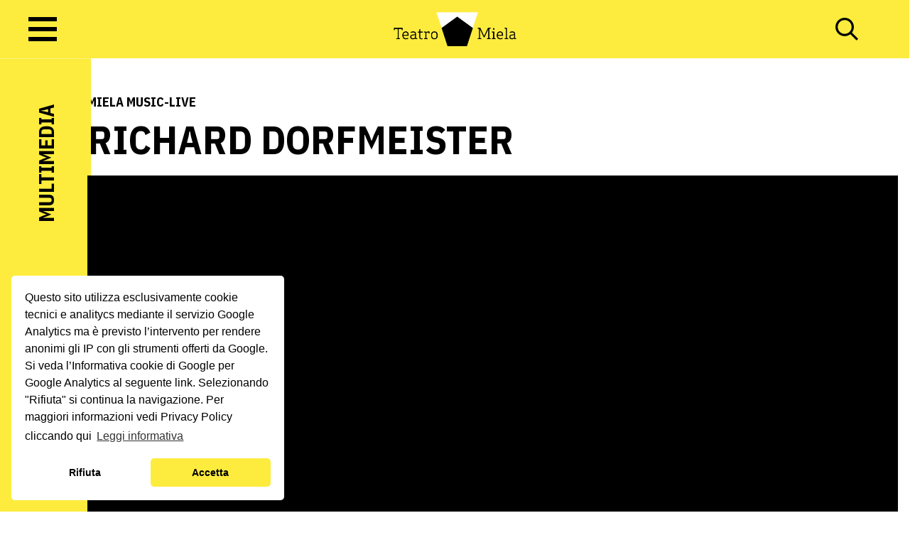

--- FILE ---
content_type: text/html; charset=UTF-8
request_url: https://www.miela.it/multimedia/spettacolo/richard-dorfmeister/
body_size: 11720
content:

<!doctype html>
<!--[if lt IE 9]><html class="no-js no-svg ie lt-ie9 lt-ie8 lt-ie7" lang="it-IT"> <![endif]-->
<!--[if IE 9]><html class="no-js no-svg ie ie9 lt-ie9 lt-ie8" lang="it-IT"> <![endif]-->
<!--[if gt IE 9]><!--><html class="no-js no-svg" lang="it-IT"> <!--<![endif]-->
<head>
    <meta charset="UTF-8" />
    <meta name="description" content="Teatro Miela Bonawentura">
    <link rel="stylesheet" href="https://www.miela.it/wp-content/themes/miela/style.css" type="text/css" media="screen" />
    <meta http-equiv="Content-Type" content="text/html; charset=UTF-8" />
    <meta http-equiv="X-UA-Compatible" content="IE=edge">
    <meta name="viewport" content="width=device-width, initial-scale=1">
    <link rel="author" href="https://www.miela.it/wp-content/themes/miela/humans.txt" />
    <link rel="pingback" href="https://www.miela.it/xmlrpc.php" />
    <link rel="profile" href="http://gmpg.org/xfn/11">
    <meta name='robots' content='index, follow, max-image-preview:large, max-snippet:-1, max-video-preview:-1' />
	<style>img:is([sizes="auto" i], [sizes^="auto," i]) { contain-intrinsic-size: 3000px 1500px }</style>
	
	<!-- This site is optimized with the Yoast SEO plugin v24.9 - https://yoast.com/wordpress/plugins/seo/ -->
	<title>RICHARD DORFMEISTER - Teatro Miela</title>
	<link rel="canonical" href="https://www.miela.it/multimedia/spettacolo/richard-dorfmeister/" />
	<meta property="og:locale" content="it_IT" />
	<meta property="og:type" content="article" />
	<meta property="og:title" content="RICHARD DORFMEISTER - Teatro Miela" />
	<meta property="og:url" content="https://www.miela.it/multimedia/spettacolo/richard-dorfmeister/" />
	<meta property="og:site_name" content="Teatro Miela" />
	<meta property="article:publisher" content="https://it-it.facebook.com/teatromiela/" />
	<meta name="twitter:card" content="summary_large_image" />
	<script type="application/ld+json" class="yoast-schema-graph">{"@context":"https://schema.org","@graph":[{"@type":"WebPage","@id":"https://www.miela.it/multimedia/spettacolo/richard-dorfmeister/","url":"https://www.miela.it/multimedia/spettacolo/richard-dorfmeister/","name":"RICHARD DORFMEISTER - Teatro Miela","isPartOf":{"@id":"https://www.miela.it/#website"},"datePublished":"2022-04-25T19:09:49+00:00","breadcrumb":{"@id":"https://www.miela.it/multimedia/spettacolo/richard-dorfmeister/#breadcrumb"},"inLanguage":"it-IT","potentialAction":[{"@type":"ReadAction","target":["https://www.miela.it/multimedia/spettacolo/richard-dorfmeister/"]}]},{"@type":"BreadcrumbList","@id":"https://www.miela.it/multimedia/spettacolo/richard-dorfmeister/#breadcrumb","itemListElement":[{"@type":"ListItem","position":1,"name":"Home","item":"https://www.miela.it/"},{"@type":"ListItem","position":2,"name":"RICHARD DORFMEISTER"}]},{"@type":"WebSite","@id":"https://www.miela.it/#website","url":"https://www.miela.it/","name":"Teatro Miela","description":"Teatro Miela Bonawentura","publisher":{"@id":"https://www.miela.it/#organization"},"potentialAction":[{"@type":"SearchAction","target":{"@type":"EntryPoint","urlTemplate":"https://www.miela.it/?s={search_term_string}"},"query-input":{"@type":"PropertyValueSpecification","valueRequired":true,"valueName":"search_term_string"}}],"inLanguage":"it-IT"},{"@type":"Organization","@id":"https://www.miela.it/#organization","name":"Teatro Miela","url":"https://www.miela.it/","logo":{"@type":"ImageObject","inLanguage":"it-IT","@id":"https://www.miela.it/#/schema/logo/image/","url":"https://www.miela.it/wp-content/uploads/2022/06/miela-fb-cover-1.jpg","contentUrl":"https://www.miela.it/wp-content/uploads/2022/06/miela-fb-cover-1.jpg","width":1200,"height":630,"caption":"Teatro Miela"},"image":{"@id":"https://www.miela.it/#/schema/logo/image/"},"sameAs":["https://it-it.facebook.com/teatromiela/","https://www.instagram.com/teatromiela_trieste/"]}]}</script>
	<!-- / Yoast SEO plugin. -->


<link rel='dns-prefetch' href='//cdn.jsdelivr.net' />
<link rel='dns-prefetch' href='//fonts.googleapis.com' />
<link rel='dns-prefetch' href='//use.fontawesome.com' />
<link rel="alternate" type="application/rss+xml" title="Teatro Miela &raquo; Feed" href="https://www.miela.it/feed/" />
<link rel="alternate" type="application/rss+xml" title="Teatro Miela &raquo; Feed dei commenti" href="https://www.miela.it/comments/feed/" />
<script type="text/javascript">
/* <![CDATA[ */
window._wpemojiSettings = {"baseUrl":"https:\/\/s.w.org\/images\/core\/emoji\/15.0.3\/72x72\/","ext":".png","svgUrl":"https:\/\/s.w.org\/images\/core\/emoji\/15.0.3\/svg\/","svgExt":".svg","source":{"concatemoji":"https:\/\/www.miela.it\/wp-includes\/js\/wp-emoji-release.min.js?ver=6.7.1"}};
/*! This file is auto-generated */
!function(i,n){var o,s,e;function c(e){try{var t={supportTests:e,timestamp:(new Date).valueOf()};sessionStorage.setItem(o,JSON.stringify(t))}catch(e){}}function p(e,t,n){e.clearRect(0,0,e.canvas.width,e.canvas.height),e.fillText(t,0,0);var t=new Uint32Array(e.getImageData(0,0,e.canvas.width,e.canvas.height).data),r=(e.clearRect(0,0,e.canvas.width,e.canvas.height),e.fillText(n,0,0),new Uint32Array(e.getImageData(0,0,e.canvas.width,e.canvas.height).data));return t.every(function(e,t){return e===r[t]})}function u(e,t,n){switch(t){case"flag":return n(e,"\ud83c\udff3\ufe0f\u200d\u26a7\ufe0f","\ud83c\udff3\ufe0f\u200b\u26a7\ufe0f")?!1:!n(e,"\ud83c\uddfa\ud83c\uddf3","\ud83c\uddfa\u200b\ud83c\uddf3")&&!n(e,"\ud83c\udff4\udb40\udc67\udb40\udc62\udb40\udc65\udb40\udc6e\udb40\udc67\udb40\udc7f","\ud83c\udff4\u200b\udb40\udc67\u200b\udb40\udc62\u200b\udb40\udc65\u200b\udb40\udc6e\u200b\udb40\udc67\u200b\udb40\udc7f");case"emoji":return!n(e,"\ud83d\udc26\u200d\u2b1b","\ud83d\udc26\u200b\u2b1b")}return!1}function f(e,t,n){var r="undefined"!=typeof WorkerGlobalScope&&self instanceof WorkerGlobalScope?new OffscreenCanvas(300,150):i.createElement("canvas"),a=r.getContext("2d",{willReadFrequently:!0}),o=(a.textBaseline="top",a.font="600 32px Arial",{});return e.forEach(function(e){o[e]=t(a,e,n)}),o}function t(e){var t=i.createElement("script");t.src=e,t.defer=!0,i.head.appendChild(t)}"undefined"!=typeof Promise&&(o="wpEmojiSettingsSupports",s=["flag","emoji"],n.supports={everything:!0,everythingExceptFlag:!0},e=new Promise(function(e){i.addEventListener("DOMContentLoaded",e,{once:!0})}),new Promise(function(t){var n=function(){try{var e=JSON.parse(sessionStorage.getItem(o));if("object"==typeof e&&"number"==typeof e.timestamp&&(new Date).valueOf()<e.timestamp+604800&&"object"==typeof e.supportTests)return e.supportTests}catch(e){}return null}();if(!n){if("undefined"!=typeof Worker&&"undefined"!=typeof OffscreenCanvas&&"undefined"!=typeof URL&&URL.createObjectURL&&"undefined"!=typeof Blob)try{var e="postMessage("+f.toString()+"("+[JSON.stringify(s),u.toString(),p.toString()].join(",")+"));",r=new Blob([e],{type:"text/javascript"}),a=new Worker(URL.createObjectURL(r),{name:"wpTestEmojiSupports"});return void(a.onmessage=function(e){c(n=e.data),a.terminate(),t(n)})}catch(e){}c(n=f(s,u,p))}t(n)}).then(function(e){for(var t in e)n.supports[t]=e[t],n.supports.everything=n.supports.everything&&n.supports[t],"flag"!==t&&(n.supports.everythingExceptFlag=n.supports.everythingExceptFlag&&n.supports[t]);n.supports.everythingExceptFlag=n.supports.everythingExceptFlag&&!n.supports.flag,n.DOMReady=!1,n.readyCallback=function(){n.DOMReady=!0}}).then(function(){return e}).then(function(){var e;n.supports.everything||(n.readyCallback(),(e=n.source||{}).concatemoji?t(e.concatemoji):e.wpemoji&&e.twemoji&&(t(e.twemoji),t(e.wpemoji)))}))}((window,document),window._wpemojiSettings);
/* ]]> */
</script>
<link rel='stylesheet' id='mailpoet_public-css' href='https://www.miela.it/wp-content/plugins/mailpoet/assets/dist/css/mailpoet-public.b1f0906e.css?ver=6.7.1' type='text/css' media='all' />
<link rel='stylesheet' id='mailpoet_custom_fonts_0-css' href='https://fonts.googleapis.com/css?family=Abril+FatFace%3A400%2C400i%2C700%2C700i%7CAlegreya%3A400%2C400i%2C700%2C700i%7CAlegreya+Sans%3A400%2C400i%2C700%2C700i%7CAmatic+SC%3A400%2C400i%2C700%2C700i%7CAnonymous+Pro%3A400%2C400i%2C700%2C700i%7CArchitects+Daughter%3A400%2C400i%2C700%2C700i%7CArchivo%3A400%2C400i%2C700%2C700i%7CArchivo+Narrow%3A400%2C400i%2C700%2C700i%7CAsap%3A400%2C400i%2C700%2C700i%7CBarlow%3A400%2C400i%2C700%2C700i%7CBioRhyme%3A400%2C400i%2C700%2C700i%7CBonbon%3A400%2C400i%2C700%2C700i%7CCabin%3A400%2C400i%2C700%2C700i%7CCairo%3A400%2C400i%2C700%2C700i%7CCardo%3A400%2C400i%2C700%2C700i%7CChivo%3A400%2C400i%2C700%2C700i%7CConcert+One%3A400%2C400i%2C700%2C700i%7CCormorant%3A400%2C400i%2C700%2C700i%7CCrimson+Text%3A400%2C400i%2C700%2C700i%7CEczar%3A400%2C400i%2C700%2C700i%7CExo+2%3A400%2C400i%2C700%2C700i%7CFira+Sans%3A400%2C400i%2C700%2C700i%7CFjalla+One%3A400%2C400i%2C700%2C700i%7CFrank+Ruhl+Libre%3A400%2C400i%2C700%2C700i%7CGreat+Vibes%3A400%2C400i%2C700%2C700i&#038;ver=6.7.1' type='text/css' media='all' />
<link rel='stylesheet' id='mailpoet_custom_fonts_1-css' href='https://fonts.googleapis.com/css?family=Heebo%3A400%2C400i%2C700%2C700i%7CIBM+Plex%3A400%2C400i%2C700%2C700i%7CInconsolata%3A400%2C400i%2C700%2C700i%7CIndie+Flower%3A400%2C400i%2C700%2C700i%7CInknut+Antiqua%3A400%2C400i%2C700%2C700i%7CInter%3A400%2C400i%2C700%2C700i%7CKarla%3A400%2C400i%2C700%2C700i%7CLibre+Baskerville%3A400%2C400i%2C700%2C700i%7CLibre+Franklin%3A400%2C400i%2C700%2C700i%7CMontserrat%3A400%2C400i%2C700%2C700i%7CNeuton%3A400%2C400i%2C700%2C700i%7CNotable%3A400%2C400i%2C700%2C700i%7CNothing+You+Could+Do%3A400%2C400i%2C700%2C700i%7CNoto+Sans%3A400%2C400i%2C700%2C700i%7CNunito%3A400%2C400i%2C700%2C700i%7COld+Standard+TT%3A400%2C400i%2C700%2C700i%7COxygen%3A400%2C400i%2C700%2C700i%7CPacifico%3A400%2C400i%2C700%2C700i%7CPoppins%3A400%2C400i%2C700%2C700i%7CProza+Libre%3A400%2C400i%2C700%2C700i%7CPT+Sans%3A400%2C400i%2C700%2C700i%7CPT+Serif%3A400%2C400i%2C700%2C700i%7CRakkas%3A400%2C400i%2C700%2C700i%7CReenie+Beanie%3A400%2C400i%2C700%2C700i%7CRoboto+Slab%3A400%2C400i%2C700%2C700i&#038;ver=6.7.1' type='text/css' media='all' />
<link rel='stylesheet' id='mailpoet_custom_fonts_2-css' href='https://fonts.googleapis.com/css?family=Ropa+Sans%3A400%2C400i%2C700%2C700i%7CRubik%3A400%2C400i%2C700%2C700i%7CShadows+Into+Light%3A400%2C400i%2C700%2C700i%7CSpace+Mono%3A400%2C400i%2C700%2C700i%7CSpectral%3A400%2C400i%2C700%2C700i%7CSue+Ellen+Francisco%3A400%2C400i%2C700%2C700i%7CTitillium+Web%3A400%2C400i%2C700%2C700i%7CUbuntu%3A400%2C400i%2C700%2C700i%7CVarela%3A400%2C400i%2C700%2C700i%7CVollkorn%3A400%2C400i%2C700%2C700i%7CWork+Sans%3A400%2C400i%2C700%2C700i%7CYatra+One%3A400%2C400i%2C700%2C700i&#038;ver=6.7.1' type='text/css' media='all' />
<style id='wp-emoji-styles-inline-css' type='text/css'>

	img.wp-smiley, img.emoji {
		display: inline !important;
		border: none !important;
		box-shadow: none !important;
		height: 1em !important;
		width: 1em !important;
		margin: 0 0.07em !important;
		vertical-align: -0.1em !important;
		background: none !important;
		padding: 0 !important;
	}
</style>
<link rel='stylesheet' id='wp-block-library-css' href='https://www.miela.it/wp-includes/css/dist/block-library/style.min.css?ver=6.7.1' type='text/css' media='all' />
<style id='global-styles-inline-css' type='text/css'>
:root{--wp--preset--aspect-ratio--square: 1;--wp--preset--aspect-ratio--4-3: 4/3;--wp--preset--aspect-ratio--3-4: 3/4;--wp--preset--aspect-ratio--3-2: 3/2;--wp--preset--aspect-ratio--2-3: 2/3;--wp--preset--aspect-ratio--16-9: 16/9;--wp--preset--aspect-ratio--9-16: 9/16;--wp--preset--color--black: #000000;--wp--preset--color--cyan-bluish-gray: #abb8c3;--wp--preset--color--white: #ffffff;--wp--preset--color--pale-pink: #f78da7;--wp--preset--color--vivid-red: #cf2e2e;--wp--preset--color--luminous-vivid-orange: #ff6900;--wp--preset--color--luminous-vivid-amber: #fcb900;--wp--preset--color--light-green-cyan: #7bdcb5;--wp--preset--color--vivid-green-cyan: #00d084;--wp--preset--color--pale-cyan-blue: #8ed1fc;--wp--preset--color--vivid-cyan-blue: #0693e3;--wp--preset--color--vivid-purple: #9b51e0;--wp--preset--color--primary: #0030CC;--wp--preset--gradient--vivid-cyan-blue-to-vivid-purple: linear-gradient(135deg,rgba(6,147,227,1) 0%,rgb(155,81,224) 100%);--wp--preset--gradient--light-green-cyan-to-vivid-green-cyan: linear-gradient(135deg,rgb(122,220,180) 0%,rgb(0,208,130) 100%);--wp--preset--gradient--luminous-vivid-amber-to-luminous-vivid-orange: linear-gradient(135deg,rgba(252,185,0,1) 0%,rgba(255,105,0,1) 100%);--wp--preset--gradient--luminous-vivid-orange-to-vivid-red: linear-gradient(135deg,rgba(255,105,0,1) 0%,rgb(207,46,46) 100%);--wp--preset--gradient--very-light-gray-to-cyan-bluish-gray: linear-gradient(135deg,rgb(238,238,238) 0%,rgb(169,184,195) 100%);--wp--preset--gradient--cool-to-warm-spectrum: linear-gradient(135deg,rgb(74,234,220) 0%,rgb(151,120,209) 20%,rgb(207,42,186) 40%,rgb(238,44,130) 60%,rgb(251,105,98) 80%,rgb(254,248,76) 100%);--wp--preset--gradient--blush-light-purple: linear-gradient(135deg,rgb(255,206,236) 0%,rgb(152,150,240) 100%);--wp--preset--gradient--blush-bordeaux: linear-gradient(135deg,rgb(254,205,165) 0%,rgb(254,45,45) 50%,rgb(107,0,62) 100%);--wp--preset--gradient--luminous-dusk: linear-gradient(135deg,rgb(255,203,112) 0%,rgb(199,81,192) 50%,rgb(65,88,208) 100%);--wp--preset--gradient--pale-ocean: linear-gradient(135deg,rgb(255,245,203) 0%,rgb(182,227,212) 50%,rgb(51,167,181) 100%);--wp--preset--gradient--electric-grass: linear-gradient(135deg,rgb(202,248,128) 0%,rgb(113,206,126) 100%);--wp--preset--gradient--midnight: linear-gradient(135deg,rgb(2,3,129) 0%,rgb(40,116,252) 100%);--wp--preset--font-size--small: 13px;--wp--preset--font-size--medium: 20px;--wp--preset--font-size--large: 36px;--wp--preset--font-size--x-large: 42px;--wp--preset--font-size--sm: 12px;--wp--preset--font-size--base: 16px;--wp--preset--font-size--lg: 20px;--wp--preset--font-size--xl: 24px;--wp--preset--font-size--2-xl: 32px;--wp--preset--font-size--6-xl: 56px;--wp--preset--font-family--system-fonts: -apple-system,BlinkMacSystemFont,"Segoe UI",Roboto,Oxygen-Sans,Ubuntu,Cantarell, "Helvetica Neue",sans-serif;--wp--preset--font-family--helvetica-arial: Helvetica Neue, Helvetica, Arial, sans-serif;--wp--preset--spacing--20: 0.44rem;--wp--preset--spacing--30: 0.67rem;--wp--preset--spacing--40: 1rem;--wp--preset--spacing--50: 1.5rem;--wp--preset--spacing--60: 2.25rem;--wp--preset--spacing--70: 3.38rem;--wp--preset--spacing--80: 5.06rem;--wp--preset--shadow--natural: 6px 6px 9px rgba(0, 0, 0, 0.2);--wp--preset--shadow--deep: 12px 12px 50px rgba(0, 0, 0, 0.4);--wp--preset--shadow--sharp: 6px 6px 0px rgba(0, 0, 0, 0.2);--wp--preset--shadow--outlined: 6px 6px 0px -3px rgba(255, 255, 255, 1), 6px 6px rgba(0, 0, 0, 1);--wp--preset--shadow--crisp: 6px 6px 0px rgba(0, 0, 0, 1);--wp--custom--flex-direction--column: column;--wp--custom--flex-direction--row: row;}:root { --wp--style--global--content-size: 1024px;--wp--style--global--wide-size: 1280px; }:where(body) { margin: 0; }.wp-site-blocks > .alignleft { float: left; margin-right: 2em; }.wp-site-blocks > .alignright { float: right; margin-left: 2em; }.wp-site-blocks > .aligncenter { justify-content: center; margin-left: auto; margin-right: auto; }:where(.is-layout-flex){gap: 0.5em;}:where(.is-layout-grid){gap: 0.5em;}.is-layout-flow > .alignleft{float: left;margin-inline-start: 0;margin-inline-end: 2em;}.is-layout-flow > .alignright{float: right;margin-inline-start: 2em;margin-inline-end: 0;}.is-layout-flow > .aligncenter{margin-left: auto !important;margin-right: auto !important;}.is-layout-constrained > .alignleft{float: left;margin-inline-start: 0;margin-inline-end: 2em;}.is-layout-constrained > .alignright{float: right;margin-inline-start: 2em;margin-inline-end: 0;}.is-layout-constrained > .aligncenter{margin-left: auto !important;margin-right: auto !important;}.is-layout-constrained > :where(:not(.alignleft):not(.alignright):not(.alignfull)){max-width: var(--wp--style--global--content-size);margin-left: auto !important;margin-right: auto !important;}.is-layout-constrained > .alignwide{max-width: var(--wp--style--global--wide-size);}body .is-layout-flex{display: flex;}.is-layout-flex{flex-wrap: wrap;align-items: center;}.is-layout-flex > :is(*, div){margin: 0;}body .is-layout-grid{display: grid;}.is-layout-grid > :is(*, div){margin: 0;}body{font-family: var(--wp--preset--font-family--system-fonts);padding-top: 0px;padding-right: 0px;padding-bottom: 0px;padding-left: 0px;}a:where(:not(.wp-element-button)){text-decoration: underline;}:root :where(.wp-element-button, .wp-block-button__link){background-color: #32373c;border-width: 0;color: #fff;font-family: inherit;font-size: inherit;line-height: inherit;padding: calc(0.667em + 2px) calc(1.333em + 2px);text-decoration: none;}.has-black-color{color: var(--wp--preset--color--black) !important;}.has-cyan-bluish-gray-color{color: var(--wp--preset--color--cyan-bluish-gray) !important;}.has-white-color{color: var(--wp--preset--color--white) !important;}.has-pale-pink-color{color: var(--wp--preset--color--pale-pink) !important;}.has-vivid-red-color{color: var(--wp--preset--color--vivid-red) !important;}.has-luminous-vivid-orange-color{color: var(--wp--preset--color--luminous-vivid-orange) !important;}.has-luminous-vivid-amber-color{color: var(--wp--preset--color--luminous-vivid-amber) !important;}.has-light-green-cyan-color{color: var(--wp--preset--color--light-green-cyan) !important;}.has-vivid-green-cyan-color{color: var(--wp--preset--color--vivid-green-cyan) !important;}.has-pale-cyan-blue-color{color: var(--wp--preset--color--pale-cyan-blue) !important;}.has-vivid-cyan-blue-color{color: var(--wp--preset--color--vivid-cyan-blue) !important;}.has-vivid-purple-color{color: var(--wp--preset--color--vivid-purple) !important;}.has-primary-color{color: var(--wp--preset--color--primary) !important;}.has-black-background-color{background-color: var(--wp--preset--color--black) !important;}.has-cyan-bluish-gray-background-color{background-color: var(--wp--preset--color--cyan-bluish-gray) !important;}.has-white-background-color{background-color: var(--wp--preset--color--white) !important;}.has-pale-pink-background-color{background-color: var(--wp--preset--color--pale-pink) !important;}.has-vivid-red-background-color{background-color: var(--wp--preset--color--vivid-red) !important;}.has-luminous-vivid-orange-background-color{background-color: var(--wp--preset--color--luminous-vivid-orange) !important;}.has-luminous-vivid-amber-background-color{background-color: var(--wp--preset--color--luminous-vivid-amber) !important;}.has-light-green-cyan-background-color{background-color: var(--wp--preset--color--light-green-cyan) !important;}.has-vivid-green-cyan-background-color{background-color: var(--wp--preset--color--vivid-green-cyan) !important;}.has-pale-cyan-blue-background-color{background-color: var(--wp--preset--color--pale-cyan-blue) !important;}.has-vivid-cyan-blue-background-color{background-color: var(--wp--preset--color--vivid-cyan-blue) !important;}.has-vivid-purple-background-color{background-color: var(--wp--preset--color--vivid-purple) !important;}.has-primary-background-color{background-color: var(--wp--preset--color--primary) !important;}.has-black-border-color{border-color: var(--wp--preset--color--black) !important;}.has-cyan-bluish-gray-border-color{border-color: var(--wp--preset--color--cyan-bluish-gray) !important;}.has-white-border-color{border-color: var(--wp--preset--color--white) !important;}.has-pale-pink-border-color{border-color: var(--wp--preset--color--pale-pink) !important;}.has-vivid-red-border-color{border-color: var(--wp--preset--color--vivid-red) !important;}.has-luminous-vivid-orange-border-color{border-color: var(--wp--preset--color--luminous-vivid-orange) !important;}.has-luminous-vivid-amber-border-color{border-color: var(--wp--preset--color--luminous-vivid-amber) !important;}.has-light-green-cyan-border-color{border-color: var(--wp--preset--color--light-green-cyan) !important;}.has-vivid-green-cyan-border-color{border-color: var(--wp--preset--color--vivid-green-cyan) !important;}.has-pale-cyan-blue-border-color{border-color: var(--wp--preset--color--pale-cyan-blue) !important;}.has-vivid-cyan-blue-border-color{border-color: var(--wp--preset--color--vivid-cyan-blue) !important;}.has-vivid-purple-border-color{border-color: var(--wp--preset--color--vivid-purple) !important;}.has-primary-border-color{border-color: var(--wp--preset--color--primary) !important;}.has-vivid-cyan-blue-to-vivid-purple-gradient-background{background: var(--wp--preset--gradient--vivid-cyan-blue-to-vivid-purple) !important;}.has-light-green-cyan-to-vivid-green-cyan-gradient-background{background: var(--wp--preset--gradient--light-green-cyan-to-vivid-green-cyan) !important;}.has-luminous-vivid-amber-to-luminous-vivid-orange-gradient-background{background: var(--wp--preset--gradient--luminous-vivid-amber-to-luminous-vivid-orange) !important;}.has-luminous-vivid-orange-to-vivid-red-gradient-background{background: var(--wp--preset--gradient--luminous-vivid-orange-to-vivid-red) !important;}.has-very-light-gray-to-cyan-bluish-gray-gradient-background{background: var(--wp--preset--gradient--very-light-gray-to-cyan-bluish-gray) !important;}.has-cool-to-warm-spectrum-gradient-background{background: var(--wp--preset--gradient--cool-to-warm-spectrum) !important;}.has-blush-light-purple-gradient-background{background: var(--wp--preset--gradient--blush-light-purple) !important;}.has-blush-bordeaux-gradient-background{background: var(--wp--preset--gradient--blush-bordeaux) !important;}.has-luminous-dusk-gradient-background{background: var(--wp--preset--gradient--luminous-dusk) !important;}.has-pale-ocean-gradient-background{background: var(--wp--preset--gradient--pale-ocean) !important;}.has-electric-grass-gradient-background{background: var(--wp--preset--gradient--electric-grass) !important;}.has-midnight-gradient-background{background: var(--wp--preset--gradient--midnight) !important;}.has-small-font-size{font-size: var(--wp--preset--font-size--small) !important;}.has-medium-font-size{font-size: var(--wp--preset--font-size--medium) !important;}.has-large-font-size{font-size: var(--wp--preset--font-size--large) !important;}.has-x-large-font-size{font-size: var(--wp--preset--font-size--x-large) !important;}.has-sm-font-size{font-size: var(--wp--preset--font-size--sm) !important;}.has-base-font-size{font-size: var(--wp--preset--font-size--base) !important;}.has-lg-font-size{font-size: var(--wp--preset--font-size--lg) !important;}.has-xl-font-size{font-size: var(--wp--preset--font-size--xl) !important;}.has-2-xl-font-size{font-size: var(--wp--preset--font-size--2-xl) !important;}.has-6-xl-font-size{font-size: var(--wp--preset--font-size--6-xl) !important;}.has-system-fonts-font-family{font-family: var(--wp--preset--font-family--system-fonts) !important;}.has-helvetica-arial-font-family{font-family: var(--wp--preset--font-family--helvetica-arial) !important;}
:where(.wp-block-post-template.is-layout-flex){gap: 1.25em;}:where(.wp-block-post-template.is-layout-grid){gap: 1.25em;}
:where(.wp-block-columns.is-layout-flex){gap: 2em;}:where(.wp-block-columns.is-layout-grid){gap: 2em;}
:root :where(.wp-block-pullquote){font-size: 1.5em;line-height: 1.6;}
</style>
<link rel="stylesheet" id="fontawesome" href="https://use.fontawesome.com/releases/v5.15.4/css/all.css?ver=6.7.1" integrity="sha384-DyZ88mC6Up2uqS4h/KRgHuoeGwBcD4Ng9SiP4dIRy0EXTlnuz47vAwmeGwVChigm" crossorigin="anonymous"></link>
<link rel='stylesheet' id='cc-css' href='https://www.miela.it/wp-content/themes/miela/static/assets/dist/js/vendor/cookieconsent/build/cookieconsent.min.css?ver=6.7.1' type='text/css' media='all' />
<link rel='stylesheet' id='swiper-css' href='https://www.miela.it/wp-content/themes/miela/static/assets/dist/js/vendor/swiper/swiper-bundle.min.css?ver=6.7.1' type='text/css' media='all' />
<link rel='stylesheet' id='miela-css' href='https://www.miela.it/wp-content/themes/miela/static/assets/dist/css/style.css?ver=1753737671' type='text/css' media='all' />
<script type="text/javascript" src="https://www.miela.it/wp-includes/js/jquery/jquery.min.js?ver=3.7.1" id="jquery-core-js"></script>
<script type="text/javascript" src="https://www.miela.it/wp-includes/js/jquery/jquery-migrate.min.js?ver=3.4.1" id="jquery-migrate-js"></script>
<script type="text/javascript" src="https://cdn.jsdelivr.net/npm/jquery-menu-aim@1.1.0/jquery.menu-aim.min.js?ver=6.7.1" id="jquery-menu-aim-js"></script>
<script type="text/javascript" src="https://www.miela.it/wp-content/themes/miela/static/assets/dist/js/vendor/cookieconsent/build/cookieconsent.min.js?ver=6.7.1" id="cc-js"></script>
<script type="text/javascript" src="https://www.miela.it/wp-content/themes/miela/static/assets/dist/js/vendor/micromodal/dist/micromodal.min.js?ver=6.7.1" id="micromodal-js"></script>
<script type="text/javascript" src="https://www.miela.it/wp-content/themes/miela/static/assets/dist/js/vendor/swiper/swiper-bundle.min.js?ver=6.7.1" id="swiper-js"></script>
<script type="text/javascript" id="miela-calendar-js-extra">
/* <![CDATA[ */
var calendar_shows_query = {"ajaxurl":"https:\/\/www.miela.it\/wp-admin\/admin-ajax.php","nonce":"dc4929aab6"};
var calendar_update_heading = {"ajaxurl":"https:\/\/www.miela.it\/wp-admin\/admin-ajax.php","nonce":"0b9a20e8c9"};
var calendar_search_by_title = {"ajaxurl":"https:\/\/www.miela.it\/wp-admin\/admin-ajax.php","nonce":"336bcf4984"};
/* ]]> */
</script>
<script type="text/javascript" src="https://www.miela.it/wp-content/themes/miela/static/assets/dist/js/calendar.min.js?ver=1738228909" id="miela-calendar-js"></script>
<script type="text/javascript" id="miela-js-extra">
/* <![CDATA[ */
var get_next_shows = {"ajaxurl":"https:\/\/www.miela.it\/wp-admin\/admin-ajax.php","nonce":"da6fd4b073"};
var global_vars = {"siteurl":"https:\/\/www.miela.it"};
/* ]]> */
</script>
<script type="text/javascript" src="https://www.miela.it/wp-content/themes/miela/static/assets/dist/js/app.min.js?ver=1734958903" id="miela-js"></script>
<link rel="https://api.w.org/" href="https://www.miela.it/wp-json/" /><link rel="EditURI" type="application/rsd+xml" title="RSD" href="https://www.miela.it/xmlrpc.php?rsd" />
<meta name="generator" content="WordPress 6.7.1" />
<link rel='shortlink' href='https://www.miela.it/?p=128091' />
<link rel="alternate" title="oEmbed (JSON)" type="application/json+oembed" href="https://www.miela.it/wp-json/oembed/1.0/embed?url=https%3A%2F%2Fwww.miela.it%2Fmultimedia%2Fspettacolo%2Frichard-dorfmeister%2F" />
<link rel="alternate" title="oEmbed (XML)" type="text/xml+oembed" href="https://www.miela.it/wp-json/oembed/1.0/embed?url=https%3A%2F%2Fwww.miela.it%2Fmultimedia%2Fspettacolo%2Frichard-dorfmeister%2F&#038;format=xml" />
<link rel="icon" href="https://www.miela.it/wp-content/uploads/2022/05/cropped-favicon-miela-32x32.png" sizes="32x32" />
<link rel="icon" href="https://www.miela.it/wp-content/uploads/2022/05/cropped-favicon-miela-192x192.png" sizes="192x192" />
<link rel="apple-touch-icon" href="https://www.miela.it/wp-content/uploads/2022/05/cropped-favicon-miela-180x180.png" />
<meta name="msapplication-TileImage" content="https://www.miela.it/wp-content/uploads/2022/05/cropped-favicon-miela-270x270.png" />

					<!-- Add Google Analytics -->
		<script async="" src="https://www.googletagmanager.com/gtag/js?id=UA-17200384-33"></script>

		<script>

			// Analytics functions to push data
			function addAnalytics(){
				window.dataLayer = window.dataLayer || [];
function gtag(){
    dataLayer.push(arguments);
}
gtag('js', new Date());
gtag('config', 'UA-17200384-33');
			}

			// Waiting for the load event
			window.addEventListener("load", function () {

				// Initialise cookie consent banner
				window.cookieconsent.initialise({
					revokable: true,
					revokeBtn: "<div class='cc-revoke'>🍪</div>",
					"type": "opt-in",
					"theme": "classic",
					"position": "bottom-left",
					"palette": {
						"popup": {
							"background": "#ffffff",
							"text": "#000000"
						},
						"button": {
							"background": "#FDEC3E",
							"text": "#000000"
						}
					},
					"content": {
						"message": "Questo sito utilizza esclusivamente cookie tecnici e analitycs mediante il servizio Google Analytics ma è previsto l’intervento per rendere anonimi gli IP con gli strumenti offerti da Google. Si veda l’Informativa cookie di Google per Google Analytics al seguente <a href=\"https://policies.google.com/privacy#intro\">link</a>. Selezionando \"Rifiuta\" si continua la navigazione. Per maggiori informazioni vedi Privacy Policy cliccando qui",
						"allow": "Accetta",
						"deny": "Rifiuta",
						link: "Leggi informativa",
						href: "https://www.miela.it/privacy/"
					},
					onInitialise: function(status) {
						if(status == cookieconsent.status.allow){
							console.log('STATUS È '+status)
							addAnalytics();
						}
					},
					// Reload the page on user choice to make sure cookie is set
					onStatusChange: function (status) {
						if (this.hasConsented()){
							addAnalytics();
						}
					}
				})
			});

		</script>
		</head>

	<body class="multimedia-template-default single single-multimedia postid-128091" data-template="base.twig">

		<div id="js-overlay" class="overlay">
			<img src="https://www.miela.it/wp-content/uploads/2022/02/logo.png" alt="Teatro Miela Logo">
		</div>

		<header class="main-header">
			<div class="main-header__wrapper">
				<div class="main-header__btn">
					<button class="hamburger-btn" id="js-triggerMenu"><span></span></button>
				</div>
				<div class="main-header__logo">
					<a href="https://www.miela.it">
						<img src="https://www.miela.it/wp-content/uploads/2022/02/logo.png" alt="Teatro Miela Logo">
					</a>
				</div>
				<div class="main-header__toolbar">
										<button id="js-searchBoxBtn">
						<img src="https://www.miela.it/wp-content/themes/miela/static/assets/dist/img/icons/search.svg" alt="Teatro Miela search page">
					</button>
				</div>
			</div>
			<nav class="main-header__menu main-menu" id="main-menu">
					<ul role="menu">
					<li class=" menu-item menu-item-type-custom menu-item-object-custom menu-item-36757 menu-item-has-children" data-depth="0">
				<a target="" href="#">Stagione 25/26</a>
					<ul role="menu">
					<li class=" menu-item menu-item-type-post_type menu-item-object-page menu-item-36758" data-depth="1">
				<a target="" href="https://www.miela.it/calendario/">Calendario</a>
				

			</li>
					<li class=" menu-item menu-item-type-taxonomy menu-item-object-show_categories menu-item-36767" data-depth="1">
				<a target="" href="https://www.miela.it/programmazione/teatro-e-cabaret/">Teatro e Cabaret</a>
				

			</li>
					<li class=" menu-item menu-item-type-taxonomy menu-item-object-show_categories menu-item-36769" data-depth="1">
				<a target="" href="https://www.miela.it/programmazione/musica/">Musica</a>
				

			</li>
					<li class=" menu-item menu-item-type-custom menu-item-object-custom menu-item-134357" data-depth="1">
				<a target="" href="https://www.miela.it/programmazione/miela-bimbi-2/">MielaBimbi</a>
				

			</li>
					<li class=" menu-item menu-item-type-taxonomy menu-item-object-show_categories menu-item-36770" data-depth="1">
				<a target="" href="https://www.miela.it/programmazione/cinema/">Cinema</a>
				

			</li>
					<li class=" menu-item menu-item-type-taxonomy menu-item-object-show_categories menu-item-36768" data-depth="1">
				<a target="" href="https://www.miela.it/programmazione/rassegne-ed-eventi/">Rassegne ed Eventi</a>
				

			</li>
					<li class=" menu-item menu-item-type-taxonomy menu-item-object-show_categories menu-item-140469" data-depth="1">
				<a target="" href="https://www.miela.it/programmazione/laboratori/">Laboratori</a>
				

			</li>
			</ul>


			</li>
					<li class=" menu-item menu-item-type-custom menu-item-object-custom menu-item-127824 menu-item-has-children" data-depth="0">
				<a target="" href="#">Il Teatro</a>
					<ul role="menu">
					<li class=" menu-item menu-item-type-post_type menu-item-object-page menu-item-36800" data-depth="1">
				<a target="" href="https://www.miela.it/il-teatro/chi-siamo/">Chi siamo</a>
				

			</li>
					<li class=" menu-item menu-item-type-post_type menu-item-object-page menu-item-36840" data-depth="1">
				<a target="" href="https://www.miela.it/il-teatro/un-teatro-due-sale/">Le sale</a>
				

			</li>
					<li class=" menu-item menu-item-type-post_type menu-item-object-page menu-item-140470" data-depth="1">
				<a target="" href="https://www.miela.it/multimedia/">MielaReplay</a>
				

			</li>
					<li class=" menu-item menu-item-type-post_type menu-item-object-page menu-item-36804" data-depth="1">
				<a target="" href="https://www.miela.it/il-teatro/la-trasparenza/">La trasparenza</a>
				

			</li>
					<li class=" menu-item menu-item-type-post_type menu-item-object-page menu-item-140471" data-depth="1">
				<a target="" href="https://www.miela.it/sostienici/">Sostienici</a>
				

			</li>
			</ul>


			</li>
					<li class=" menu-item menu-item-type-custom menu-item-object-custom menu-item-140472 menu-item-has-children" data-depth="0">
				<a target="" href="#">Altro</a>
					<ul role="menu">
					<li class=" menu-item menu-item-type-taxonomy menu-item-object-produzioni_categories menu-item-140475" data-depth="1">
				<a target="" href="https://www.miela.it/archivio-produzioni/in-distribuzione/">Produzioni</a>
				

			</li>
					<li class=" menu-item menu-item-type-taxonomy menu-item-object-category menu-item-140473" data-depth="1">
				<a target="" href="https://www.miela.it/category/news/">News</a>
				

			</li>
					<li class=" menu-item menu-item-type-post_type menu-item-object-page menu-item-140481" data-depth="1">
				<a target="" href="https://www.miela.it/biglietteria/">Biglietteria</a>
				

			</li>
					<li class=" menu-item menu-item-type-post_type menu-item-object-page menu-item-140512" data-depth="1">
				<a target="" href="https://www.miela.it/info/">INFO</a>
				

			</li>
					<li class=" menu-item menu-item-type-post_type menu-item-object-page menu-item-36765" data-depth="1">
				<a target="" href="https://www.miela.it/contatti/">Contatti</a>
				

			</li>
			</ul>


			</li>
			</ul>


			</nav>
		</header>

		<div id="js-loginBox" class="loginbox">
			<div class="row">
				<div class="columns">
					<div class="w-full column">
						<div class="loginbox__form">
							<form name="loginform" id="loginform" action="https://www.miela.it/wp-login.php" method="post"><p class="login-username">
				<label for="user_login">Nome utente o indirizzo email</label>
				<input type="text" name="log" id="user_login" autocomplete="username" class="input" value="" size="20" />
			</p><p class="login-password">
				<label for="user_pass">Password</label>
				<input type="password" name="pwd" id="user_pass" autocomplete="current-password" spellcheck="false" class="input" value="" size="20" />
			</p><p class="login-remember"><label><input name="rememberme" type="checkbox" id="rememberme" value="forever" checked="checked" /> Ricordami</label></p><p class="login-submit">
				<input type="submit" name="wp-submit" id="wp-submit" class="button button-primary" value="Accedi" />
				<input type="hidden" name="redirect_to" value="https://www.miela.it/multimedia/spettacolo/richard-dorfmeister/" />
			</p></form>
						</div>
					</div>
				</div>
			</div>
		</div>

        <div id="js-searchBox" class="searchbox">
			<div class="row">
				<div class="columns">
					<div class="w-full column">
						<div class="searchbox__form">
							<form role="search" method="get" id="searchform" class="searchform" action="https://www.miela.it">
								<input type="text" value="" name="s" id="s" placeholder="Cerca..."/>
								<button type="submit" id="searchsubmit" /><img src="https://www.miela.it/wp-content/themes/miela/static/assets/dist/img/icons/arrow-right.svg" alt="Cerca"></button>
							</form>
							<div class="searchbox__filters">
								<ul>
									<li class="icon-checkbox icon-checkbox--black">
										<input type="checkbox" name="all" id="input-search-1" data-search-id="all" checked>
										<label for="input-search-1">Tutto il sito</label>
									</li>
									<li class="icon-checkbox icon-checkbox--black">
										<input type="checkbox" name="programmazione" id="input-2" data-search-id="programmazione" checked>
										<label for="input-2">Programmazione</label>
									</li>
									<li class="icon-checkbox icon-checkbox--black">
										<input type="checkbox" name="archivio" id="input-3" data-search-id="archivio" checked>
										<label for="input-3">Archivio</label>
									</li>
									<li class="icon-checkbox icon-checkbox--black">
										<input type="checkbox" name="produzioni" id="input-4" data-search-id="produzioni" checked>
										<label for="input-4">Produzioni</label>
									</li>
									<li class="icon-checkbox icon-checkbox--black">
										<input type="checkbox" name="multimedia" id="input-5" data-search-id="multimedia" checked>
										<label for="input-5">Multimedia</label>
									</li>
									<li class="icon-checkbox icon-checkbox--black">
										<input type="checkbox" name="news" id="input-6" data-search-id="posts" checked>
										<label for="input-6">News</label>
									</li>
								</ul>
							</div>
						</div>
					</div>
				</div>
			</div>
		</div>


		<section id="content" role="main" class="content-wrapper">
			<div class="wrapper ">
				
		

	<div class="article-stripe article-stripe--primary">Multimedia</div>

	
		<div class="row">
			<div class="columns justify-end">
				<div class="w-full lg:w-11/12 column">
					<div class="content-wrapper">
						<article class="article post-type-multimedia mt-12" id="post-128091">
							<div class="row">
								<div class="columns">
									<main class="w-full column">
																															<p class="mb-1 font-bold text-lg uppercase">Miela Music-Live</p>
																				<h1 class="article-h1" style="color: ">RICHARD DORFMEISTER</h1>
										<div class="article__body prose">
											<div class="block-slider block-border">
												<div class="slider swiper js-multimediaCarousel">
													<div class="swiper-wrapper">
																																													<div class="block-slider__slide swiper-slide slider__slide slider__slide-video slider__slide-active">
																	<iframe width="200" height="113" src="https://www.youtube.com/embed/Ch5NH6btr-Q?feature=oembed" frameborder="0" allow="accelerometer; autoplay; clipboard-write; encrypted-media; gyroscope; picture-in-picture; web-share" referrerpolicy="strict-origin-when-cross-origin" allowfullscreen title="RICHARD DORFMEISTER @ Teatro Miela - Trieste 18/01/2020"></iframe>
																</div>
																																										</div>
												</div>
											</div>

											<div class="mt-8 font-bold">
																																							<span>Sab 18 Gen  2020</span>
																																																		- <span>Teatro Miela</span>
																							</div>

										</div>
									</main>
								</div>
							</div>
															<div class="article-related row mb-16">
									<div class="columns" style="--length:3">
										<div class="w-full column">
											<h2 class="h3 underline-title" style="--color: ">Nella stessa categoria</h2>
											<div class="article-related__wrapper row mt-8">
												<div class="columns">
																											<div class="column">
														<article class="tease tease-shows tease--sm tease--sm-square tease--single-date" id="tease-36238">

	
	
    <a href="https://www.miela.it/multimedia/spettacolo/kokoroko-gb/" class="tease__img">
                                    <img src="https://www.miela.it/wp-content/uploads/2018/12/2019-02-22-PICCOLA-BN-1-800x450-c-default.jpg"/>
            </a>


	
                                <p class="mb-1 font-bold text-lg uppercase" style="color:">Miela Music-Live</p>
            
	<div class="tease__title">
		<h2><a href="https://www.miela.it/spettacoli/kokoroko/">KOKOROKO (GB)</a></h2>
	</div>
	
    <div class="tease__info">
                                                        <span>Ven 22 Feb 21H </span>
                                
                    					- <span>Teatro Miela</span>
		    </div>
    

	    <a href="https://www.miela.it/multimedia/spettacolo/kokoroko-gb/" class="w-10 block">
        <img src="https://www.miela.it/wp-content/themes/miela/static/assets/dist/img/icons/arrow-right.svg" alt="">
    </a>


</article>														</div>
																											<div class="column">
														<article class="tease tease-shows tease--sm tease--sm-square tease--single-date" id="tease-36322">

	
	
    <a href="https://www.miela.it/multimedia/spettacolo/seun-kuti-egypt-80/" class="tease__img">
                                    <img src="https://www.miela.it/wp-content/uploads/2019/08/2019-12-01-GRANDI-COLORI-800x450-c-default.jpg" />
            </a>


	
                                <p class="mb-1 font-bold text-lg uppercase" style="color:#0676bb">Miela Music-Live</p>
            
	<div class="tease__title">
		<h2><a href="https://www.miela.it/spettacoli/seun-kuti-egypt-80/">SEUN KUTI &#038; Egypt 80</a></h2>
	</div>
	
    <div class="tease__info">
                                                        <span>Dom 01 Dic 20H </span>
                                
                    					- <span>Teatro Miela</span>
		    </div>
    

	    <a href="https://www.miela.it/multimedia/spettacolo/seun-kuti-egypt-80/" class="w-10 block">
        <img src="https://www.miela.it/wp-content/themes/miela/static/assets/dist/img/icons/arrow-right.svg" alt="">
    </a>


</article>														</div>
																											<div class="column">
														<article class="tease tease-shows tease--sm tease--sm-square tease--single-date" id="tease-36542">

	
	
    <a href="https://www.miela.it/multimedia/spettacolo/shingai/" class="tease__img">
                                    <img src="https://www.miela.it/wp-content/uploads/2020/09/2020-10-16-GRANDI-COLORI-800x450-c-default.jpg" />
            </a>


	
                                <p class="mb-1 font-bold text-lg uppercase" style="color:">Miela Music-Live</p>
            
	<div class="tease__title">
		<h2><a href="https://www.miela.it/spettacoli/shingai/">SHINGAI</a></h2>
	</div>
	
    <div class="tease__info">
                                                        <span>Ven 16 Ott 21H </span>
                                
                    					- <span>Teatro Miela</span>
		    </div>
    

	    <a href="https://www.miela.it/multimedia/spettacolo/shingai/" class="w-10 block">
        <img src="https://www.miela.it/wp-content/themes/miela/static/assets/dist/img/icons/arrow-right.svg" alt="">
    </a>


</article>														</div>
																									</div>
											</div>
										</div>
									</div>
								</div>
													</article>
					</div>
				</div>
			</div>
		</div>
	
			</div>
					</section>

					<footer id="footer">
				<div class="main-footer main-footer--no-Margin lg:px-10">

    <div class="row-fluid">
        <div class="columns">

            <div class="w-full lg:w-1/5 column">
                <p class="font-bold mb-0">Teatro Miela Bonawentura</p>
                <div class="text-sm">
                    <p>Piazza Duca degli Abruzzi, 3<br />
34132 – Trieste (Italia)<br />
Tel. 040 365119<br />
<a href="mailto:teatro@miela.it">teatro@miela.it</a></p>

                </div>
            </div>

            <div class="w-full lg:w-1/5 column">
                <div class="mb-4">
                    <p class="font-bold mb-0">Biglietteria</p>
                    <div class="text-sm">
                        <p>Tel. 040 3477672<br />
(tutti i giorni dalle 17 alle 19)<br />
<a href="mailto:biglietteria@miela.it">biglietteria@miela.it</a></p>

                    </div>
                </div>
                <div>
                    <p class="font-bold mb-0">Prevendita</p>
                    <div class="text-sm">
                        <p><a href="http://www.vivaticket.com">www.vivaticket.com</a></p>

                    </div>
                </div>
            </div>

            <div class="w-full column lg:w-2/5">
                <div class="row-fluid">
                    <div class="columns">
                        <div class="w-full lg:w-1/2 column main-footer__menu">
                            	<ul role="menu">
					<li class=" menu-item menu-item-type-post_type menu-item-object-page menu-item-128396" data-depth="0">
				<a target="" href="https://www.miela.it/calendario/">Programmazione</a>
				

			</li>
					<li class=" menu-item menu-item-type-post_type_archive menu-item-object-produzioni menu-item-128397" data-depth="0">
				<a target="" href="https://www.miela.it/produzioni/">Produzioni</a>
				

			</li>
					<li class=" menu-item menu-item-type-post_type menu-item-object-page menu-item-128398" data-depth="0">
				<a target="" href="https://www.miela.it/il-teatro/chi-siamo/">Il Teatro</a>
				

			</li>
					<li class=" menu-item menu-item-type-post_type menu-item-object-page menu-item-141245" data-depth="0">
				<a target="" href="https://www.miela.it/biglietteria/">Biglietteria</a>
				

			</li>
					<li class=" menu-item menu-item-type-taxonomy menu-item-object-category menu-item-128399" data-depth="0">
				<a target="" href="https://www.miela.it/category/news/">News</a>
				

			</li>
			</ul>


                        </div>
                        <div class="w-full lg:w-1/2 column main-footer__social">
                            <p class="font-bold mb-0">Seguici</p>
                            <ul>
                                                                    <li>
                                        <a href="https://www.instagram.com/teatromiela_trieste/" target="_blank"><i class="fab fa-instagram"></i></a>
                                    </li>
                                                                    <li>
                                        <a href="https://www.facebook.com/teatromiela" target="_blank"><i class="fab fa-facebook-f"></i></a>
                                    </li>
                                                                    <li>
                                        <a href="https://twitter.com/teatromiela" target="_blank"><i class="fab fa-twitter"></i></a>
                                    </li>
                                                                    <li>
                                        <a href="https://www.youtube.com/user/teatromiela" target="_blank"><i class="fab fa-youtube"></i></a>
                                    </li>
                                                            </ul>
                        </div>
                    </div>
                </div>
                <div class="row-fluid mt-4">
                    <div class="columns">
                        <div class="w-full column">
                            <p class="font-bold mb-1">Iscriviti alla newsletter</p>
                            <div class="form-newsletter">
                                <div id="block-7" class="widget widget_block">  
  
  <div class="
    mailpoet_form_popup_overlay
      "></div>
  <div
    id="mailpoet_form_1"
    class="
      mailpoet_form
      mailpoet_form_html
      mailpoet_form_position_
      mailpoet_form_animation_
    "
      >

    <style type="text/css">
     #mailpoet_form_1 .mailpoet_form {  }
#mailpoet_form_1 .mailpoet_paragraph { line-height: 20px; }
#mailpoet_form_1 .mailpoet_segment_label, #mailpoet_form_1 .mailpoet_text_label, #mailpoet_form_1 .mailpoet_textarea_label, #mailpoet_form_1 .mailpoet_select_label, #mailpoet_form_1 .mailpoet_radio_label, #mailpoet_form_1 .mailpoet_checkbox_label, #mailpoet_form_1 .mailpoet_list_label, #mailpoet_form_1 .mailpoet_date_label { display: block; font-weight: bold; }
#mailpoet_form_1 .mailpoet_text, #mailpoet_form_1 .mailpoet_textarea, #mailpoet_form_1 .mailpoet_select, #mailpoet_form_1 .mailpoet_date_month, #mailpoet_form_1 .mailpoet_date_day, #mailpoet_form_1 .mailpoet_date_year, #mailpoet_form_1 .mailpoet_date { display: block; }
#mailpoet_form_1 .mailpoet_text, #mailpoet_form_1 .mailpoet_textarea { width: 200px; }
#mailpoet_form_1 .mailpoet_checkbox {  }
#mailpoet_form_1 .mailpoet_submit input {  }
#mailpoet_form_1 .mailpoet_divider {  }
#mailpoet_form_1 .mailpoet_message {  }
#mailpoet_form_1 .mailpoet_validate_success { color: #468847; }
#mailpoet_form_1 .mailpoet_validate_error { color: #b94a48; }#mailpoet_form_1{border-radius: 0px;text-align: left;}#mailpoet_form_1 form.mailpoet_form {padding: 20px;}#mailpoet_form_1{width: 100%;}#mailpoet_form_1 .mailpoet_message {margin: 0; padding: 0 20px;}#mailpoet_form_1 .mailpoet_paragraph.last {margin-bottom: 0} @media (max-width: 500px) {#mailpoet_form_1 {background-image: none;}} @media (min-width: 500px) {#mailpoet_form_1 .last .mailpoet_paragraph:last-child {margin-bottom: 0}}  @media (max-width: 500px) {#mailpoet_form_1 .mailpoet_form_column:last-child .mailpoet_paragraph:last-child {margin-bottom: 0}} 
    </style>

    <form
      target="_self"
      method="post"
      action="https://www.miela.it/wp-admin/admin-post.php?action=mailpoet_subscription_form"
      class="mailpoet_form mailpoet_form_form mailpoet_form_html"
      novalidate
      data-delay=""
      data-exit-intent-enabled=""
      data-font-family=""
      data-cookie-expiration-time=""
    >
      <input type="hidden" name="data[form_id]" value="1" />
      <input type="hidden" name="token" value="d933b82212" />
      <input type="hidden" name="api_version" value="v1" />
      <input type="hidden" name="endpoint" value="subscribers" />
      <input type="hidden" name="mailpoet_method" value="subscribe" />

      <label class="mailpoet_hp_email_label" style="display: none !important;">Lascia questo campo vuoto<input type="email" name="data[email]"/></label><div class="mailpoet_paragraph "><input type="text" autocomplete="given-name" class="mailpoet_text" id="form_first_name_1" name="data[form_field_MjgxZGQyMzllNTZhX2ZpcnN0X25hbWU=]" title="Nome" value="" style="padding:5px;margin: 0 auto 0 0;" data-automation-id="form_first_name"  placeholder="Nome *" aria-label="Nome *" data-parsley-errors-container=".mailpoet_error_wbpy7" data-parsley-names='[&quot;Specifica un nome valido.&quot;,&quot;Gli indirizzi nei nomi non sono ammessi: per favore, aggiungi il tuo nome.&quot;]' data-parsley-required="true" required aria-required="true" data-parsley-required-message="Questo campo è obbligatorio."/><span class="mailpoet_error_wbpy7"></span></div>
<div class="mailpoet_paragraph "><input type="email" autocomplete="email" class="mailpoet_text" id="form_email_1" name="data[form_field_YWE2NDJhN2FhNDkwX2VtYWls]" title="Email" value="" style="padding:5px;margin: 0 auto 0 0;" data-automation-id="form_email"  placeholder="Email *" aria-label="Email *" data-parsley-errors-container=".mailpoet_error_24gt1" data-parsley-required="true" required aria-required="true" data-parsley-minlength="6" data-parsley-maxlength="150" data-parsley-type-message="Questo valore dovrebbe essere un indirizzo email valido." data-parsley-required-message="Questo campo è obbligatorio."/><span class="mailpoet_error_24gt1"></span></div>
<div class="mailpoet_paragraph submit"><input type="submit" class="mailpoet_submit" value="Iscriviti" data-automation-id="subscribe-submit-button" style="padding:5px;margin: 0 auto 0 0;border-color:transparent;" /><span class="mailpoet_form_loading"><span class="mailpoet_bounce1"></span><span class="mailpoet_bounce2"></span><span class="mailpoet_bounce3"></span></span></div>
<div class="mailpoet_paragraph checkbox"><fieldset><input type="hidden" value="1"  name="data[cf_1]" /><label class="mailpoet_checkbox_label" for="mailpoet_checkbox_1" ><input type="checkbox" class="mailpoet_checkbox" id="mailpoet_checkbox_1" name="data[cf_1]" value="1" data-parsley-errors-container=".mailpoet_error_amp5g" data-parsley-required="true" required aria-required="true" data-parsley-required-message="Questo campo è obbligatorio." data-parsley-group="custom_field_1" /> <span>Accetto le norme indicate nella <a href="https://www.miela.it/privacy/" target="_blank">privacy policy</a> e consento <a href="https://www.miela.it/iscrizione-newsletter/" target="_blank">l'iscrizione alla newsletter</a></span></label></fieldset><span class="mailpoet_error_amp5g"></span></div>

      <div class="mailpoet_message">
        <p class="mailpoet_validate_success"
                style="display:none;"
                >Controlla la tua casella di posta o la cartella spam per confermare la tua iscrizione
        </p>
        <p class="mailpoet_validate_error"
                style="display:none;"
                >        </p>
      </div>
    </form>

      </div>

  </div>
                            </div>
                        </div>
                    </div>
                </div>
            </div>
            <div class="w-full lg:w-1/5 column mt-4 lg:mt-0">
                <div class="main-footer__logos">
                                            <div class="main-footer-logos main-footer-logos--md">
                            <img src="https://www.miela.it/wp-content/uploads/2022/04/Bonawentura-ByN-01-1.svg" alt="Teatro Miela Partners">
                        </div>
                                            <div class="main-footer-logos main-footer-logos--lg">
                            <img src="https://www.miela.it/wp-content/uploads/2024/02/Regione-Io-sono-02.svg" alt="Teatro Miela Partners">
                        </div>
                                    </div>
            </div>
        </div>
    </div>

    <div class="row-fluid mt-4">
        <div class="columns">
            <div class="w-full column">
                <p class="text-sm">C.F e P.I. 00746370329 · © Bonawentura Soc. Coop. · <a href="https://www.miela.it/privacy/">Privacy</a> · <a href="https://www.miela.it/cookies/">Cookies</a></p>
            </div>
        </div>
    </div>

</div>			</footer>
			<script type="text/javascript" id="mailpoet_public-js-extra">
/* <![CDATA[ */
var MailPoetForm = {"ajax_url":"https:\/\/www.miela.it\/wp-admin\/admin-ajax.php","is_rtl":"","ajax_common_error_message":"Si \u00e8 verificato un errore nell\\'elaborazione della richiesta, riprova pi\u00f9 tardi."};
/* ]]> */
</script>
<script type="text/javascript" src="https://www.miela.it/wp-content/plugins/mailpoet/assets/dist/js/public.js?ver=5.5.1" id="mailpoet_public-js" defer="defer" data-wp-strategy="defer"></script>

		
				
	</body>
</html>
<!-- WP Super Cache is installed but broken. The constant WPCACHEHOME must be set in the file wp-config.php and point at the WP Super Cache plugin directory. -->

--- FILE ---
content_type: text/css; charset=utf-8
request_url: https://fonts.googleapis.com/css2?family=IBM+Plex+Sans+Condensed:ital,wght@0,400;0,600;0,700;1,400&display=swap
body_size: 24
content:
/* cyrillic-ext */
@font-face {
  font-family: 'IBM Plex Sans Condensed';
  font-style: italic;
  font-weight: 400;
  font-display: swap;
  src: url(https://fonts.gstatic.com/s/ibmplexsanscondensed/v15/Gg8nN4UfRSqiPg7Jn2ZI12V4DCEwkj1E4LVeHYas-KHLgKkPHhKABg.woff2) format('woff2');
  unicode-range: U+0460-052F, U+1C80-1C8A, U+20B4, U+2DE0-2DFF, U+A640-A69F, U+FE2E-FE2F;
}
/* vietnamese */
@font-face {
  font-family: 'IBM Plex Sans Condensed';
  font-style: italic;
  font-weight: 400;
  font-display: swap;
  src: url(https://fonts.gstatic.com/s/ibmplexsanscondensed/v15/Gg8nN4UfRSqiPg7Jn2ZI12V4DCEwkj1E4LVeHYas-KPLgKkPHhKABg.woff2) format('woff2');
  unicode-range: U+0102-0103, U+0110-0111, U+0128-0129, U+0168-0169, U+01A0-01A1, U+01AF-01B0, U+0300-0301, U+0303-0304, U+0308-0309, U+0323, U+0329, U+1EA0-1EF9, U+20AB;
}
/* latin-ext */
@font-face {
  font-family: 'IBM Plex Sans Condensed';
  font-style: italic;
  font-weight: 400;
  font-display: swap;
  src: url(https://fonts.gstatic.com/s/ibmplexsanscondensed/v15/Gg8nN4UfRSqiPg7Jn2ZI12V4DCEwkj1E4LVeHYas-KLLgKkPHhKABg.woff2) format('woff2');
  unicode-range: U+0100-02BA, U+02BD-02C5, U+02C7-02CC, U+02CE-02D7, U+02DD-02FF, U+0304, U+0308, U+0329, U+1D00-1DBF, U+1E00-1E9F, U+1EF2-1EFF, U+2020, U+20A0-20AB, U+20AD-20C0, U+2113, U+2C60-2C7F, U+A720-A7FF;
}
/* latin */
@font-face {
  font-family: 'IBM Plex Sans Condensed';
  font-style: italic;
  font-weight: 400;
  font-display: swap;
  src: url(https://fonts.gstatic.com/s/ibmplexsanscondensed/v15/Gg8nN4UfRSqiPg7Jn2ZI12V4DCEwkj1E4LVeHYas-KzLgKkPHhI.woff2) format('woff2');
  unicode-range: U+0000-00FF, U+0131, U+0152-0153, U+02BB-02BC, U+02C6, U+02DA, U+02DC, U+0304, U+0308, U+0329, U+2000-206F, U+20AC, U+2122, U+2191, U+2193, U+2212, U+2215, U+FEFF, U+FFFD;
}
/* cyrillic-ext */
@font-face {
  font-family: 'IBM Plex Sans Condensed';
  font-style: normal;
  font-weight: 400;
  font-display: swap;
  src: url(https://fonts.gstatic.com/s/ibmplexsanscondensed/v15/Gg8lN4UfRSqiPg7Jn2ZI12V4DCEwkj1E4LVeHYakyK7Bh4sNLhM.woff2) format('woff2');
  unicode-range: U+0460-052F, U+1C80-1C8A, U+20B4, U+2DE0-2DFF, U+A640-A69F, U+FE2E-FE2F;
}
/* vietnamese */
@font-face {
  font-family: 'IBM Plex Sans Condensed';
  font-style: normal;
  font-weight: 400;
  font-display: swap;
  src: url(https://fonts.gstatic.com/s/ibmplexsanscondensed/v15/Gg8lN4UfRSqiPg7Jn2ZI12V4DCEwkj1E4LVeHYamyK7Bh4sNLhM.woff2) format('woff2');
  unicode-range: U+0102-0103, U+0110-0111, U+0128-0129, U+0168-0169, U+01A0-01A1, U+01AF-01B0, U+0300-0301, U+0303-0304, U+0308-0309, U+0323, U+0329, U+1EA0-1EF9, U+20AB;
}
/* latin-ext */
@font-face {
  font-family: 'IBM Plex Sans Condensed';
  font-style: normal;
  font-weight: 400;
  font-display: swap;
  src: url(https://fonts.gstatic.com/s/ibmplexsanscondensed/v15/Gg8lN4UfRSqiPg7Jn2ZI12V4DCEwkj1E4LVeHYanyK7Bh4sNLhM.woff2) format('woff2');
  unicode-range: U+0100-02BA, U+02BD-02C5, U+02C7-02CC, U+02CE-02D7, U+02DD-02FF, U+0304, U+0308, U+0329, U+1D00-1DBF, U+1E00-1E9F, U+1EF2-1EFF, U+2020, U+20A0-20AB, U+20AD-20C0, U+2113, U+2C60-2C7F, U+A720-A7FF;
}
/* latin */
@font-face {
  font-family: 'IBM Plex Sans Condensed';
  font-style: normal;
  font-weight: 400;
  font-display: swap;
  src: url(https://fonts.gstatic.com/s/ibmplexsanscondensed/v15/Gg8lN4UfRSqiPg7Jn2ZI12V4DCEwkj1E4LVeHYapyK7Bh4sN.woff2) format('woff2');
  unicode-range: U+0000-00FF, U+0131, U+0152-0153, U+02BB-02BC, U+02C6, U+02DA, U+02DC, U+0304, U+0308, U+0329, U+2000-206F, U+20AC, U+2122, U+2191, U+2193, U+2212, U+2215, U+FEFF, U+FFFD;
}
/* cyrillic-ext */
@font-face {
  font-family: 'IBM Plex Sans Condensed';
  font-style: normal;
  font-weight: 600;
  font-display: swap;
  src: url(https://fonts.gstatic.com/s/ibmplexsanscondensed/v15/Gg8gN4UfRSqiPg7Jn2ZI12V4DCEwkj1E4LVeHY527LvhpYYnFBq4P1w.woff2) format('woff2');
  unicode-range: U+0460-052F, U+1C80-1C8A, U+20B4, U+2DE0-2DFF, U+A640-A69F, U+FE2E-FE2F;
}
/* vietnamese */
@font-face {
  font-family: 'IBM Plex Sans Condensed';
  font-style: normal;
  font-weight: 600;
  font-display: swap;
  src: url(https://fonts.gstatic.com/s/ibmplexsanscondensed/v15/Gg8gN4UfRSqiPg7Jn2ZI12V4DCEwkj1E4LVeHY527LvjpYYnFBq4P1w.woff2) format('woff2');
  unicode-range: U+0102-0103, U+0110-0111, U+0128-0129, U+0168-0169, U+01A0-01A1, U+01AF-01B0, U+0300-0301, U+0303-0304, U+0308-0309, U+0323, U+0329, U+1EA0-1EF9, U+20AB;
}
/* latin-ext */
@font-face {
  font-family: 'IBM Plex Sans Condensed';
  font-style: normal;
  font-weight: 600;
  font-display: swap;
  src: url(https://fonts.gstatic.com/s/ibmplexsanscondensed/v15/Gg8gN4UfRSqiPg7Jn2ZI12V4DCEwkj1E4LVeHY527LvipYYnFBq4P1w.woff2) format('woff2');
  unicode-range: U+0100-02BA, U+02BD-02C5, U+02C7-02CC, U+02CE-02D7, U+02DD-02FF, U+0304, U+0308, U+0329, U+1D00-1DBF, U+1E00-1E9F, U+1EF2-1EFF, U+2020, U+20A0-20AB, U+20AD-20C0, U+2113, U+2C60-2C7F, U+A720-A7FF;
}
/* latin */
@font-face {
  font-family: 'IBM Plex Sans Condensed';
  font-style: normal;
  font-weight: 600;
  font-display: swap;
  src: url(https://fonts.gstatic.com/s/ibmplexsanscondensed/v15/Gg8gN4UfRSqiPg7Jn2ZI12V4DCEwkj1E4LVeHY527LvspYYnFBq4.woff2) format('woff2');
  unicode-range: U+0000-00FF, U+0131, U+0152-0153, U+02BB-02BC, U+02C6, U+02DA, U+02DC, U+0304, U+0308, U+0329, U+2000-206F, U+20AC, U+2122, U+2191, U+2193, U+2212, U+2215, U+FEFF, U+FFFD;
}
/* cyrillic-ext */
@font-face {
  font-family: 'IBM Plex Sans Condensed';
  font-style: normal;
  font-weight: 700;
  font-display: swap;
  src: url(https://fonts.gstatic.com/s/ibmplexsanscondensed/v15/Gg8gN4UfRSqiPg7Jn2ZI12V4DCEwkj1E4LVeHY4S7bvhpYYnFBq4P1w.woff2) format('woff2');
  unicode-range: U+0460-052F, U+1C80-1C8A, U+20B4, U+2DE0-2DFF, U+A640-A69F, U+FE2E-FE2F;
}
/* vietnamese */
@font-face {
  font-family: 'IBM Plex Sans Condensed';
  font-style: normal;
  font-weight: 700;
  font-display: swap;
  src: url(https://fonts.gstatic.com/s/ibmplexsanscondensed/v15/Gg8gN4UfRSqiPg7Jn2ZI12V4DCEwkj1E4LVeHY4S7bvjpYYnFBq4P1w.woff2) format('woff2');
  unicode-range: U+0102-0103, U+0110-0111, U+0128-0129, U+0168-0169, U+01A0-01A1, U+01AF-01B0, U+0300-0301, U+0303-0304, U+0308-0309, U+0323, U+0329, U+1EA0-1EF9, U+20AB;
}
/* latin-ext */
@font-face {
  font-family: 'IBM Plex Sans Condensed';
  font-style: normal;
  font-weight: 700;
  font-display: swap;
  src: url(https://fonts.gstatic.com/s/ibmplexsanscondensed/v15/Gg8gN4UfRSqiPg7Jn2ZI12V4DCEwkj1E4LVeHY4S7bvipYYnFBq4P1w.woff2) format('woff2');
  unicode-range: U+0100-02BA, U+02BD-02C5, U+02C7-02CC, U+02CE-02D7, U+02DD-02FF, U+0304, U+0308, U+0329, U+1D00-1DBF, U+1E00-1E9F, U+1EF2-1EFF, U+2020, U+20A0-20AB, U+20AD-20C0, U+2113, U+2C60-2C7F, U+A720-A7FF;
}
/* latin */
@font-face {
  font-family: 'IBM Plex Sans Condensed';
  font-style: normal;
  font-weight: 700;
  font-display: swap;
  src: url(https://fonts.gstatic.com/s/ibmplexsanscondensed/v15/Gg8gN4UfRSqiPg7Jn2ZI12V4DCEwkj1E4LVeHY4S7bvspYYnFBq4.woff2) format('woff2');
  unicode-range: U+0000-00FF, U+0131, U+0152-0153, U+02BB-02BC, U+02C6, U+02DA, U+02DC, U+0304, U+0308, U+0329, U+2000-206F, U+20AC, U+2122, U+2191, U+2193, U+2212, U+2215, U+FEFF, U+FFFD;
}


--- FILE ---
content_type: image/svg+xml
request_url: https://www.miela.it/wp-content/themes/miela/static/assets/dist/img/icons/search.svg
body_size: 188
content:
<svg width="32px" height="32px" viewBox="0 0 32 32" version="1.1" xmlns="http://www.w3.org/2000/svg" xmlns:xlink="http://www.w3.org/1999/xlink">
    <g id="Page-1" stroke="none" stroke-width="1" fill="none" fill-rule="evenodd">
        <g id="Group" transform="translate(0.000000, 0.000000)" fill="#000000">
            <path d="M12.99,25.895 C5.816,25.895 0,20.099 0,12.948 C0,5.798 5.816,0 12.99,0 C20.164,0 25.98,5.797 25.98,12.948 C25.98,15.94 24.962,18.695 23.252,20.888 L32,29.606 L29.703,31.896 L20.956,23.176 C18.6772019,24.9436202 15.8739866,25.9007814 12.99,25.896 L12.99,25.895 Z M22.733,12.948 C22.733,18.311 18.371,22.658 12.99,22.658 C7.61,22.658 3.247,18.311 3.247,12.948 C3.247,7.585 7.609,3.238 12.99,3.238 C18.37,3.238 22.733,7.585 22.733,12.948 Z" id="Shape"></path>
        </g>
    </g>
</svg>